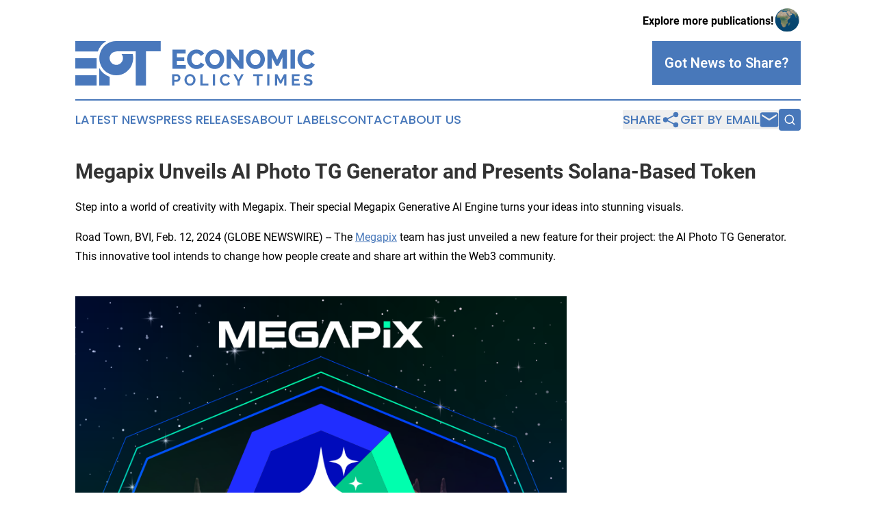

--- FILE ---
content_type: image/svg+xml
request_url: https://cdn.newsmatics.com/agp/sites/economicpolicytimes-logo-1.svg
body_size: 12458
content:
<?xml version="1.0" encoding="UTF-8" standalone="no"?>
<svg
   xmlns:dc="http://purl.org/dc/elements/1.1/"
   xmlns:cc="http://creativecommons.org/ns#"
   xmlns:rdf="http://www.w3.org/1999/02/22-rdf-syntax-ns#"
   xmlns:svg="http://www.w3.org/2000/svg"
   xmlns="http://www.w3.org/2000/svg"
   xmlns:sodipodi="http://sodipodi.sourceforge.net/DTD/sodipodi-0.dtd"
   xmlns:inkscape="http://www.inkscape.org/namespaces/inkscape"
   id="Layer_1"
   data-name="Layer 1"
   viewBox="0 0 400.07998 73.939681"
   version="1.1"
   sodipodi:docname="Economic-Policy-Times-Md-SVG_cropped.svg"
   width="400.07999"
   height="73.939682"
   inkscape:version="0.92.3 (2405546, 2018-03-11)">
  <metadata
     id="metadata59">
    <rdf:RDF>
      <cc:Work
         rdf:about="">
        <dc:format>image/svg+xml</dc:format>
        <dc:type
           rdf:resource="http://purl.org/dc/dcmitype/StillImage" />
      </cc:Work>
    </rdf:RDF>
  </metadata>
  <sodipodi:namedview
     pagecolor="#ffffff"
     bordercolor="#666666"
     borderopacity="1"
     objecttolerance="10"
     gridtolerance="10"
     guidetolerance="10"
     inkscape:pageopacity="0"
     inkscape:pageshadow="2"
     inkscape:window-width="640"
     inkscape:window-height="480"
     id="namedview57"
     showgrid="false"
     inkscape:zoom="0.83479129"
     inkscape:cx="200.05"
     inkscape:cy="36.990144"
     inkscape:window-x="0"
     inkscape:window-y="0"
     inkscape:window-maximized="0"
     inkscape:current-layer="Layer_1" />
  <defs
     id="defs4">
    <style
       id="style2">.cls-1{fill:#4978bc;}</style>
  </defs>
  <title
     id="title6">Economic-Policy-Times-Md-SVG</title>
  <path
     class="cls-1"
     d="m 161.65,73.669539 v -18.89 h 8 a 5.39,5.39 0 0 1 2.4,0.55 6,6 0 0 1 1.9,1.44 6.65,6.65 0 0 1 1.25,2 6.08,6.08 0 0 1 0.45,2.27 6.66,6.66 0 0 1 -0.42,2.33 6.39,6.39 0 0 1 -1.2,2 5.77,5.77 0 0 1 -1.86,1.4 5.31,5.31 0 0 1 -2.39,0.54 h -4.43 v 6.33 z m 3.67,-9.55 h 4.25 a 2.1,2.1 0 0 0 1.69,-0.83 3.34,3.34 0 0 0 0.68,-2.23 3.71,3.71 0 0 0 -0.21,-1.29 3.17,3.17 0 0 0 -0.56,-1 2.14,2.14 0 0 0 -0.81,-0.6 2.41,2.41 0 0 0 -0.94,-0.2 h -4.07 z"
     id="path8"
     inkscape:connector-curvature="0"
     style="fill:#4978bc" />
  <path
     class="cls-1"
     d="m 191.59,73.799539 a 8.6,8.6 0 0 1 -3.76,-0.81 9.17,9.17 0 0 1 -2.9,-2.16 9.81,9.81 0 0 1 -1.87,-3.07 9.62,9.62 0 0 1 -0.67,-3.53 9.49,9.49 0 0 1 0.71,-3.62 10,10 0 0 1 1.94,-3.06 9.05,9.05 0 0 1 2.94,-2.11 8.58,8.58 0 0 1 3.69,-0.79 8.29,8.29 0 0 1 3.74,0.84 9.36,9.36 0 0 1 2.88,2.19 10.34,10.34 0 0 1 1.87,3.09 9.75,9.75 0 0 1 0.66,3.51 9.53,9.53 0 0 1 -0.69,3.6 9.64,9.64 0 0 1 -1.92,3 9.09,9.09 0 0 1 -2.92,2.1 8.65,8.65 0 0 1 -3.7,0.82 z m -5.47,-9.57 a 7.52,7.52 0 0 0 0.37,2.36 6.3,6.3 0 0 0 1.07,2 5.27,5.27 0 0 0 1.73,1.41 5.39,5.39 0 0 0 4.68,0 5.28,5.28 0 0 0 1.73,-1.45 6.47,6.47 0 0 0 1.07,-2 7.92,7.92 0 0 0 0.35,-2.3 7.26,7.26 0 0 0 -0.38,-2.37 6.55,6.55 0 0 0 -1.09,-2 5.24,5.24 0 0 0 -1.73,-1.4 5.09,5.09 0 0 0 -2.3,-0.52 4.93,4.93 0 0 0 -2.37,0.55 5.35,5.35 0 0 0 -1.73,1.43 6.52,6.52 0 0 0 -1.05,2 7.77,7.77 0 0 0 -0.35,2.29 z"
     id="path10"
     inkscape:connector-curvature="0"
     style="fill:#4978bc" />
  <path
     class="cls-1"
     d="m 208.96,73.669539 v -18.89 h 3.67 v 15.67 h 9.62 v 3.22 z"
     id="path12"
     inkscape:connector-curvature="0"
     style="fill:#4978bc" />
  <path
     class="cls-1"
     d="m 229.81,73.669539 v -18.89 h 3.67 v 18.89 z"
     id="path14"
     inkscape:connector-curvature="0"
     style="fill:#4978bc" />
  <path
     class="cls-1"
     d="m 241.59,64.089539 a 9.87,9.87 0 0 1 0.62,-3.41 9.38,9.38 0 0 1 1.82,-3 9.26,9.26 0 0 1 2.93,-2.16 9,9 0 0 1 3.93,-0.82 8.61,8.61 0 0 1 4.51,1.14 7.29,7.29 0 0 1 2.83,3 l -2.81,1.94 a 4.72,4.72 0 0 0 -0.91,-1.34 4.86,4.86 0 0 0 -1.14,-0.87 5.45,5.45 0 0 0 -1.28,-0.46 5.9,5.9 0 0 0 -1.3,-0.15 5,5 0 0 0 -2.41,0.56 5.31,5.31 0 0 0 -1.7,1.45 6.41,6.41 0 0 0 -1,2 7.65,7.65 0 0 0 -0.35,2.25 7.2,7.2 0 0 0 0.4,2.4 6.42,6.42 0 0 0 1.13,2 5.85,5.85 0 0 0 1.75,1.41 4.91,4.91 0 0 0 2.25,0.53 5.68,5.68 0 0 0 1.33,-0.16 5.28,5.28 0 0 0 1.32,-0.5 4.85,4.85 0 0 0 1.15,-0.9 4,4 0 0 0 0.85,-1.31 l 3,1.73 a 5.6,5.6 0 0 1 -1.29,1.87 8.3,8.3 0 0 1 -1.89,1.37 10,10 0 0 1 -4.59,1.14 8,8 0 0 1 -3.69,-0.85 9.42,9.42 0 0 1 -2.89,-2.22 10.34,10.34 0 0 1 -1.88,-3.11 9.53,9.53 0 0 1 -0.69,-3.53 z"
     id="path16"
     inkscape:connector-curvature="0"
     style="fill:#4978bc" />
  <path
     class="cls-1"
     d="m 268.02,54.779539 4.65,9.1 4.74,-9.1 h 4 l -6.86,12.29 v 6.6 h -3.65 v -6.65 l -6.83,-12.24 z"
     id="path18"
     inkscape:connector-curvature="0"
     style="fill:#4978bc" />
  <path
     class="cls-1"
     d="m 312.93,57.999539 h -6 v 15.67 h -3.68 v -15.67 h -6 v -3.22 h 15.71 z"
     id="path20"
     inkscape:connector-curvature="0"
     style="fill:#4978bc" />
  <path
     class="cls-1"
     d="m 320.59,73.669539 v -18.89 h 3.67 v 18.89 z"
     id="path22"
     inkscape:connector-curvature="0"
     style="fill:#4978bc" />
  <path
     class="cls-1"
     d="m 348.91,73.669539 v -12.5 l -4.86,9.3 h -2 l -4.86,-9.3 v 12.5 h -3.67 v -18.89 h 3.93 l 5.59,10.75 5.63,-10.75 h 3.91 v 18.89 z"
     id="path24"
     inkscape:connector-curvature="0"
     style="fill:#4978bc" />
  <path
     class="cls-1"
     d="m 374.95,70.449539 v 3.22 h -13.11 v -18.89 h 12.87 v 3.22 h -9.2 v 4.59 h 7.95 v 3 h -7.95 v 4.92 z"
     id="path26"
     inkscape:connector-curvature="0"
     style="fill:#4978bc" />
  <path
     class="cls-1"
     d="m 393.99,59.729539 a 5,5 0 0 0 -0.68,-0.5 7.38,7.38 0 0 0 -1.2,-0.63 10.55,10.55 0 0 0 -1.53,-0.52 6.76,6.76 0 0 0 -1.67,-0.21 3.76,3.76 0 0 0 -2.26,0.56 1.83,1.83 0 0 0 -0.75,1.57 1.66,1.66 0 0 0 0.28,1 2.66,2.66 0 0 0 0.81,0.68 7.17,7.17 0 0 0 1.35,0.53 c 0.54,0.16 1.16,0.33 1.87,0.5 0.92,0.25 1.76,0.52 2.51,0.8 a 6.75,6.75 0 0 1 1.92,1.06 4.59,4.59 0 0 1 1.21,1.53 5.17,5.17 0 0 1 0.42,2.2 5.47,5.47 0 0 1 -0.57,2.59 4.71,4.71 0 0 1 -1.54,1.74 6.71,6.71 0 0 1 -2.23,1 11,11 0 0 1 -2.65,0.31 14,14 0 0 1 -4.2,-0.64 13,13 0 0 1 -3.72,-1.81 l 1.62,-3.16 a 4.59,4.59 0 0 0 0.86,0.62 11.85,11.85 0 0 0 1.48,0.77 10.2,10.2 0 0 0 1.89,0.65 8.38,8.38 0 0 0 2.14,0.22 c 2,0 3,-0.65 3,-1.94 a 1.61,1.61 0 0 0 -0.34,-1 2.91,2.91 0 0 0 -1,-0.74 9.78,9.78 0 0 0 -1.54,-0.59 l -2,-0.58 a 17.7,17.7 0 0 1 -2.35,-0.81 6.2,6.2 0 0 1 -1.66,-1 3.82,3.82 0 0 1 -1,-1.38 4.86,4.86 0 0 1 -0.33,-1.88 5.76,5.76 0 0 1 0.53,-2.55 5,5 0 0 1 1.47,-1.86 6.46,6.46 0 0 1 2.2,-1.13 9,9 0 0 1 2.68,-0.39 10.32,10.32 0 0 1 3.67,0.63 13.15,13.15 0 0 1 2.93,1.47 z"
     id="path28"
     inkscape:connector-curvature="0"
     style="fill:#4978bc" />
  <path
     class="cls-1"
     d="m 184.62,39.519539 v 6.45 h -22.36 v -31.8 h 21.95 v 6.42 h -14.6 v 6.18 h 12.54 v 6 h -12.54 v 6.76 z"
     id="path30"
     inkscape:connector-curvature="0"
     style="fill:#4978bc" />
  <path
     class="cls-1"
     d="m 186.59,29.799539 a 15.94,15.94 0 0 1 1.07,-5.71 15.45,15.45 0 0 1 3.14,-5.08 15.54,15.54 0 0 1 11.73,-5 15.13,15.13 0 0 1 7.77,1.92 12.52,12.52 0 0 1 4.91,5 l -5.65,3.94 a 6.64,6.64 0 0 0 -1.36,-2.08 7.5,7.5 0 0 0 -1.82,-1.34 7,7 0 0 0 -2,-0.72 10.89,10.89 0 0 0 -2,-0.2 7.54,7.54 0 0 0 -3.67,0.85 8.17,8.17 0 0 0 -2.6,2.19 9.1,9.1 0 0 0 -1.52,3 12.24,12.24 0 0 0 -0.49,3.45 11.4,11.4 0 0 0 0.58,3.63 9.83,9.83 0 0 0 1.67,3.14 8.11,8.11 0 0 0 2.64,2.12 7.48,7.48 0 0 0 3.47,0.79 8.62,8.62 0 0 0 2,-0.25 8.15,8.15 0 0 0 2,-0.76 6.89,6.89 0 0 0 1.77,-1.34 6.43,6.43 0 0 0 1.3,-2 l 6,3.54 a 9.19,9.19 0 0 1 -2.12,3.13 13.17,13.17 0 0 1 -3.25,2.33 17.17,17.17 0 0 1 -3.9,1.44 17.68,17.68 0 0 1 -4,0.49 14.27,14.27 0 0 1 -6.34,-1.41 16.15,16.15 0 0 1 -5,-3.74 17.16,17.16 0 0 1 -3.22,-5.29 16.55,16.55 0 0 1 -1.11,-6.04 z"
     id="path32"
     inkscape:connector-curvature="0"
     style="fill:#4978bc" />
  <path
     class="cls-1"
     d="m 232.85,46.239539 a 14.87,14.87 0 0 1 -6.45,-1.39 15.89,15.89 0 0 1 -5,-3.65 16.68,16.68 0 0 1 -3.2,-5.17 16.36,16.36 0 0 1 -1.14,-6 15.85,15.85 0 0 1 1.18,-6 16.07,16.07 0 0 1 8.36,-8.67 15.21,15.21 0 0 1 6.36,-1.32 14.72,14.72 0 0 1 6.45,1.39 15.64,15.64 0 0 1 5,3.67 16.58,16.58 0 0 1 3.18,5.2 16.26,16.26 0 0 1 1.12,5.91 15.86,15.86 0 0 1 -1.19,6 16.06,16.06 0 0 1 -8.31,8.69 14.93,14.93 0 0 1 -6.36,1.34 z m -8.28,-16.13 a 11.81,11.81 0 0 0 0.54,3.56 9.15,9.15 0 0 0 1.59,3.07 7.67,7.67 0 0 0 6.2,3 7.65,7.65 0 0 0 3.67,-0.85 8,8 0 0 0 2.6,-2.22 9.53,9.53 0 0 0 1.54,-3.09 12,12 0 0 0 0.52,-3.52 11.86,11.86 0 0 0 -0.54,-3.56 9,9 0 0 0 -1.61,-3 8,8 0 0 0 -2.62,-2.11 7.81,7.81 0 0 0 -3.56,-0.78 7.51,7.51 0 0 0 -3.65,0.83 8.05,8.05 0 0 0 -2.6,2.17 9.3,9.3 0 0 0 -1.57,3.07 12.32,12.32 0 0 0 -0.51,3.43 z"
     id="path34"
     inkscape:connector-curvature="0"
     style="fill:#4978bc" />
  <path
     class="cls-1"
     d="m 260.35,27.779539 v 18.19 H 253 v -31.8 h 5.74 l 14.82,18.68 v -18.68 h 7.35 v 31.8 H 275 Z"
     id="path36"
     inkscape:connector-curvature="0"
     style="fill:#4978bc" />
  <path
     class="cls-1"
     d="m 300.89,46.239539 a 14.87,14.87 0 0 1 -6.45,-1.39 15.89,15.89 0 0 1 -5,-3.65 16.5,16.5 0 0 1 -3.2,-5.17 16.17,16.17 0 0 1 -1.15,-6 15.86,15.86 0 0 1 1.19,-6 16.1,16.1 0 0 1 8.35,-8.67 15.21,15.21 0 0 1 6.36,-1.32 14.72,14.72 0 0 1 6.45,1.39 15.8,15.8 0 0 1 5,3.67 16.84,16.84 0 0 1 4.3,11.11 15.86,15.86 0 0 1 -1.19,6 16.06,16.06 0 0 1 -8.31,8.69 14.93,14.93 0 0 1 -6.35,1.34 z m -8.29,-16.13 a 11.81,11.81 0 0 0 0.54,3.56 9.53,9.53 0 0 0 1.59,3.07 7.84,7.84 0 0 0 2.62,2.15 8.35,8.35 0 0 0 7.26,0 8,8 0 0 0 2.59,-2.22 9.55,9.55 0 0 0 1.55,-3.08 12.34,12.34 0 0 0 0.52,-3.52 11.86,11.86 0 0 0 -0.54,-3.56 9.13,9.13 0 0 0 -1.61,-3 8,8 0 0 0 -2.62,-2.11 7.82,7.82 0 0 0 -3.57,-0.78 7.54,7.54 0 0 0 -3.65,0.83 8,8 0 0 0 -2.59,2.17 8.93,8.93 0 0 0 -1.57,3.07 12,12 0 0 0 -0.52,3.42 z"
     id="path38"
     inkscape:connector-curvature="0"
     style="fill:#4978bc" />
  <path
     class="cls-1"
     d="m 346.08,45.969539 v -19 l -6.89,13.84 h -3.95 l -6.89,-13.88 v 19 H 321 v -31.8 h 8 l 8.24,16.62 8.29,-16.62 h 7.93 v 31.8 z"
     id="path40"
     inkscape:connector-curvature="0"
     style="fill:#4978bc" />
  <path
     class="cls-1"
     d="m 359.52,45.969539 v -31.8 h 7.35 v 31.8 z"
     id="path42"
     inkscape:connector-curvature="0"
     style="fill:#4978bc" />
  <path
     class="cls-1"
     d="m 371.12,29.799539 a 16.16,16.16 0 0 1 1.07,-5.71 15.61,15.61 0 0 1 14.87,-10.1 15.19,15.19 0 0 1 7.78,1.92 12.49,12.49 0 0 1 4.9,5 l -5.64,3.94 a 6.66,6.66 0 0 0 -1.37,-2.08 7.45,7.45 0 0 0 -1.81,-1.34 7.09,7.09 0 0 0 -2,-0.72 10.86,10.86 0 0 0 -2,-0.2 7.58,7.58 0 0 0 -3.68,0.85 8.13,8.13 0 0 0 -2.59,2.19 9.12,9.12 0 0 0 -1.53,3 12.24,12.24 0 0 0 -0.49,3.45 11.4,11.4 0 0 0 0.58,3.63 9.83,9.83 0 0 0 1.68,3.09 8.11,8.11 0 0 0 2.64,2.12 7.49,7.49 0 0 0 3.48,0.79 8.6,8.6 0 0 0 2,-0.25 8.22,8.22 0 0 0 2,-0.76 7.25,7.25 0 0 0 1.77,-1.34 6.43,6.43 0 0 0 1.3,-2 l 6,3.54 a 9.37,9.37 0 0 1 -2.13,3.13 13,13 0 0 1 -3.25,2.33 17.26,17.26 0 0 1 -3.89,1.44 17.82,17.82 0 0 1 -4,0.49 14.24,14.24 0 0 1 -6.34,-1.41 15.92,15.92 0 0 1 -5,-3.74 17.18,17.18 0 0 1 -3.23,-5.29 16.55,16.55 0 0 1 -1.12,-5.97 z"
     id="path44"
     inkscape:connector-curvature="0"
     style="fill:#4978bc" />
  <path
     class="cls-1"
     d="m 50.54,0.81953944 c 0.42,-0.28 0.85,-0.52 1.27,-0.77 H 0 V 17.149539 H 37.66 A 32,32 0 0 1 50.54,0.81953944 Z"
     id="path46"
     inkscape:connector-curvature="0"
     style="fill:#4978bc" />
  <rect
     class="cls-1"
     y="56.55954"
     width="35.639999"
     height="17.1"
     id="rect48"
     x="0"
     style="fill:#4978bc" />
  <rect
     class="cls-1"
     y="28.379539"
     width="35.639999"
     height="17.1"
     id="rect50"
     x="0"
     style="fill:#4978bc" />
  <path
     class="cls-1"
     d="m 40.07,44.809539 v 28.78 h 17.28 v -14.42 a 33.34,33.34 0 0 1 -17.28,-14.36 z"
     id="path52"
     inkscape:connector-curvature="0"
     style="fill:#4978bc" />
  <path
     class="cls-1"
     d="m 68.99,0.04953944 a 27.72,27.72 0 0 0 -16,4.54999996 C 42.17,11.349539 37.27,25.919539 41.81,37.839539 c 3.84,11.2 15.35,19.2 27.21,18.71 a 28.3,28.3 0 0 0 25.06,-16.24 28.92,28.92 0 0 0 1.86,-18.72 H 77.29 a 10.13,10.13 0 0 1 2.27,6.16 c 0.57,6.63 -5.94,12.67 -12.52,11.57 a 11.18,11.18 0 0 1 -9.56,-13.16 11.06,11.06 0 0 1 10.56,-9 c 5.51,-0.09 18.94,-0.12 32.94,-0.11 v 56.54 h 17.11 v -56.48 h 24.59 V 0.00953944 c -26.43,-0.04 -47.27,0.06 -73.69,0.04 z"
     id="path54"
     inkscape:connector-curvature="0"
     style="fill:#4978bc" />
</svg>
